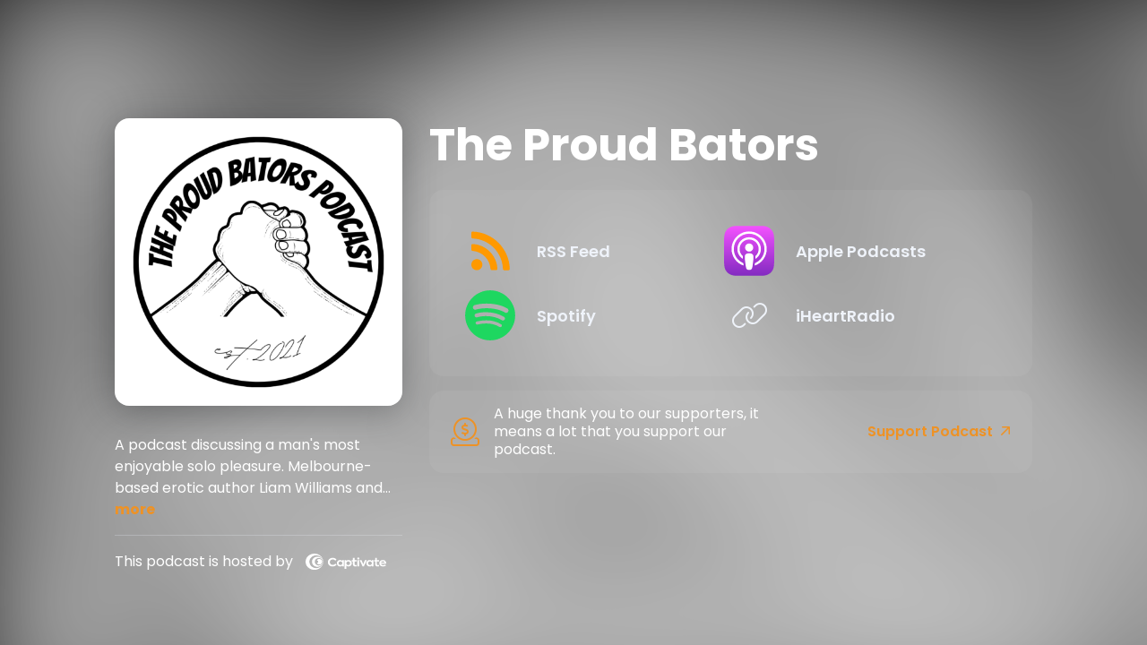

--- FILE ---
content_type: text/html; charset=UTF-8
request_url: https://proud-bators-anonymous.captivate.fm/
body_size: 14458
content:
<!doctype html>
<html lang="en">

<head>
    <!-- Required meta tags -->
    <meta charset="utf-8">
    <meta name="viewport" content="width=device-width, initial-scale=1, shrink-to-fit=no">

    <link rel='icon' href='favicon.ico' type='image/x-icon' sizes="32x32">
    <link rel="icon" type="image/png" sizes="32x32" href="favicon-32x32.png">
    <link rel="icon" type="image/png" sizes="16x16" href="favicon-16x16.png">
    <link rel="manifest" href="site.webmanifest">
    <meta name="msapplication-TileColor" content="#da532c">
    <meta name="theme-color" content="#ffffff">

    <link rel="stylesheet" href="https://proud-bators-anonymous.captivate.fm/css/app.css">
    <script type="text/javascript" src="https://cdnjs.cloudflare.com/ajax/libs/jquery/3.4.1/jquery.js"></script>
    <script type="text/javascript" src="/js/sizing.js"></script>

    <script type="text/javascript" src="https://proud-bators-anonymous.captivate.fm/js/listen-page.js"></script>

    <!-- meta sharing -->
    <meta property="og:locale" content="en_US" />
    <meta property="og:type" content="website" />
    <meta property="og:title"
        content="Easily listen to The Proud Bators in your podcast app of choice">
    <meta property="og:description"
        content="Quickly and easily listen and subscribe to The Proud Bators for free in your podcast app of choice.">

    <meta name="description"
        content="Quickly and easily listen and subscribe to The Proud Bators for free in your podcast app of choice.">
    <meta name="twitter:description"
        content="Quickly and easily listen and subscribe to The Proud Bators for free in your podcast app of choice.">

    <meta property="og:image" content="https://artwork.captivate.fm/78eeed6a-0b07-46f6-9550-cd6fe2dc6d9b/o1MZXQ6qoyWl5-SXLgayHfIQ-facebook.png?1769462290">
    <meta property="og:image:secure_url" content="https://artwork.captivate.fm/78eeed6a-0b07-46f6-9550-cd6fe2dc6d9b/o1MZXQ6qoyWl5-SXLgayHfIQ-facebook.png?1769462290">
    <meta name="twitter:image" content="https://artwork.captivate.fm/78eeed6a-0b07-46f6-9550-cd6fe2dc6d9b/o1MZXQ6qoyWl5-SXLgayHfIQ-twitter.png?1769462290">
    <meta property="og:url" content="https://proud-bators-anonymous.captivate.fm/listen">
    <meta property="og:image:width" content="1200" />
    <meta property="og:image:height" content="628" />

    
    
    

    <title>Easily listen to The Proud Bators in your podcast app of choice
    </title>

    <style type="text/css">
        div.listen-page::before {
            background: url(https://artwork.captivate.fm/78eeed6a-0b07-46f6-9550-cd6fe2dc6d9b/o1MZXQ6qoyWl5-SXLgayHfIQ.jpg);
            background-position: center;
            background-size: 100%;
        }

        .show-more,
        .dollar-icon,
        .support-link a {
            color: #ee9225;
        }
    </style>

</head>

<body>

    <div class="listen-page">

        <div class="captivate-show">

            <div class="row align-items-center align-items-md-start">

                <div class="col-lg-4 d-flex justify-content-center flex-lg-column">

                    <div class="show-cover">

                        <img src="https://artwork.captivate.fm/78eeed6a-0b07-46f6-9550-cd6fe2dc6d9b/o1MZXQ6qoyWl5-SXLgayHfIQ.jpg"
                            alt="Artwork for The Proud Bators">

                    </div>

                    <div class="d-none d-lg-block">
                        <div>
    <span class="listen-description show-more-text">A podcast discussing a man's most enjoyable solo pleasure. Melbourne-based erotic author Liam Williams and his bate buddy Sean discusses the issues, opinions and experiences associated with male masturbation. There'll be some serious discussion, some fun topics and some conversation starters. Connect with Liam to join the conversation on Facebook, Twitter or Instagram.</span>
    <button class="show-more" data-toggle="modal" data-target="#textModal">more</button>
</div>

<div class="show-hosted">
    <span>This podcast is hosted by</span>
    <a href="https://captivate.fm?utm_source=d95f8c65-f756-4c3a-8f21-2d93ada03c61" target="_blank">
        <img 
            target="_blank" 
            src="/images/captivate.svg" 
            alt="Captivate's Logo"
        >
    </a>
</div>
                    </div>

                </div>

                <div class="col-lg-8">

                    <div>

                        <h2 class="show-title">The Proud Bators</h2>

                        <div class="show-links follow-this-podcast-channels">

                            <a class="btn" href="https://proud-bators-anonymous.captivate.fm/rssfeed" target="_blank">
                        <svg aria-hidden="true" class="link-logo rss-svg" focusable="false" width="35" height="36"
                            viewBox="0 0 35 36" fill="none" xmlns="http://www.w3.org/2000/svg">
                            <path
                                d="M10 30.5C10 27.7656 7.73438 25.5 5 25.5C2.1875 25.5 0 27.7656 0 30.5C0 33.3125 2.1875 35.5 5 35.5C7.73438 35.5 10 33.3125 10 30.5ZM23.6719 34.25C23.0469 22.1406 13.3594 12.4531 1.25 11.8281C0.546875 11.75 0 12.375 0 13.0781V16.8281C0 17.4531 0.46875 18 1.09375 18.0781C9.84375 18.625 16.875 25.6562 17.4219 34.4062C17.5 35.0312 18.0469 35.5 18.6719 35.5H22.4219C23.125 35.5 23.75 34.9531 23.6719 34.25ZM34.9219 34.25C34.2969 15.9688 19.6094 1.20312 1.25 0.578125C0.546875 0.5 0 1.04688 0 1.82812V5.57812C0 6.20312 0.46875 6.75 1.17188 6.82812C16.0938 7.375 28.125 19.4062 28.6719 34.3281C28.75 35.0312 29.2969 35.5781 29.9219 35.5781H33.6719C34.4531 35.5 35 34.9531 34.9219 34.25Z"
                                fill="#FF9900" />
                        </svg>
                        <span class="link-label">RSS Feed</span>
                    </a>
                                                                    <a class="btn" aria-label="Listen on Apple Podcasts" href="https://proud-bators-anonymous.captivate.fm/apple" target="_blank">
                        <svg class="link-logo" xmlns="http://www.w3.org/2000/svg" xmlns:xlink="http://www.w3.org/1999/xlink"
                            width="30" height="30" viewBox="0 0 40 40" xmlns:v="https://vecta.io/nano">
                            <defs>
                                <linearGradient y2="1" x2=".5" y1="0" x1=".5" id="A">
                                    <stop stop-color="#f452ff" offset="0" />
                                    <stop stop-color="#832bc1" offset="1" />
                                </linearGradient>
                                <path id="B"
                                    d="M39.137 34.569c-.387.981-1.281 2.362-2.549 3.335-.732.562-1.606 1.099-2.806 1.453-1.279.378-2.855.506-4.816.506H11.034c-1.961 0-3.537-.128-4.816-.506-1.2-.354-2.074-.891-2.806-1.453-1.267-.973-2.161-2.354-2.549-3.335-.78-1.976-.788-4.218-.788-5.631h0V11.062h0c0-1.412.008-3.654.788-5.631.387-.981 1.281-2.362 2.549-3.335C4.144 1.535 5.017.998 6.217.643 7.497.265 9.072.137 11.034.137h0 17.933 0c1.961 0 3.537.128 4.816.506 1.2.354 2.074.892 2.806 1.453 1.267.973 2.161 2.354 2.549 3.335.78 1.976.788 4.218.788 5.631v17.876c0 1.412-.008 3.654-.788 5.631z" />
                            </defs>
                            <g stroke="null">
                                <use xlink:href="#B" fill="url(#A)" fill-rule="evenodd" />
                                <use xlink:href="#B" fill="none" />
                                <path
                                    d="M22.89 22.971c-.598-.629-1.648-1.032-2.888-1.032s-2.29.403-2.888 1.032a1.82 1.82 0 0 0-.529 1.144c-.101.928-.044 1.727.065 3.005l.559 4.495.468 2.267c.22.737 1.041 1.382 2.326 1.382s2.106-.645 2.326-1.382c.136-.455.284-1.09.468-2.267l.559-4.495c.109-1.278.166-2.077.065-3.005-.052-.479-.217-.816-.529-1.144zm-6.146-5.6c0 1.795 1.46 3.251 3.261 3.251s3.261-1.456 3.261-3.251-1.46-3.251-3.261-3.251-3.261 1.456-3.261 3.251zm3.221-12.83c-7.627.022-13.877 6.19-13.972 13.793-.077 6.159 3.867 11.427 9.375 13.359.134.047.269-.064.248-.203l-.203-1.431a.48.48 0 0 0-.284-.378c-4.353-1.896-7.392-6.248-7.344-11.289.064-6.615 5.483-12.009 12.119-12.062 6.784-.055 12.321 5.431 12.321 12.182 0 4.99-3.026 9.289-7.345 11.17a.48.48 0 0 0-.283.379l-.203 1.43c-.021.14.114.25.248.204 5.455-1.913 9.376-7.099 9.376-13.182 0-7.717-6.309-13.992-14.054-13.97zm-.253 6.409c4.324-.167 7.895 3.291 7.895 7.565a7.54 7.54 0 0 1-2.4 5.518.58.58 0 0 0-.183.455c.029.52.019 1.025-.016 1.596-.009.152.162.249.288.163 2.476-1.687 4.104-4.523 4.104-7.731 0-5.283-4.414-9.558-9.759-9.351-4.967.192-8.952 4.274-9.016 9.229-.042 3.259 1.597 6.146 4.104 7.854.126.086.296-.012.287-.163A13.35 13.35 0 0 1 15 24.487a.58.58 0 0 0-.182-.454 7.54 7.54 0 0 1-2.398-5.721c.105-3.967 3.314-7.208 7.292-7.362z"
                                    fill="#fff" />
                            </g>
                        </svg>
                        <span class="link-label">Apple Podcasts</span>
                    </a>
                                                                    <a class="btn" aria-label="Listen on Spotify" href="https://proud-bators-anonymous.captivate.fm/spotify" target="_blank">
                        <svg class="link-logo spotify-svg" xmlns="http://www.w3.org/2000/svg" height="168px" width="168px"
                            version="1.1" viewBox="0 0 168 168">
                            <path fill="#1ED760"
                                d="m83.996 0.277c-46.249 0-83.743 37.493-83.743 83.742 0 46.251 37.494 83.741 83.743 83.741 46.254 0 83.744-37.49 83.744-83.741 0-46.246-37.49-83.738-83.745-83.738l0.001-0.004zm38.404 120.78c-1.5 2.46-4.72 3.24-7.18 1.73-19.662-12.01-44.414-14.73-73.564-8.07-2.809 0.64-5.609-1.12-6.249-3.93-0.643-2.81 1.11-5.61 3.926-6.25 31.9-7.291 59.263-4.15 81.337 9.34 2.46 1.51 3.24 4.72 1.73 7.18zm10.25-22.805c-1.89 3.075-5.91 4.045-8.98 2.155-22.51-13.839-56.823-17.846-83.448-9.764-3.453 1.043-7.1-0.903-8.148-4.35-1.04-3.453 0.907-7.093 4.354-8.143 30.413-9.228 68.222-4.758 94.072 11.127 3.07 1.89 4.04 5.91 2.15 8.976v-0.001zm0.88-23.744c-26.99-16.031-71.52-17.505-97.289-9.684-4.138 1.255-8.514-1.081-9.768-5.219-1.254-4.14 1.08-8.513 5.221-9.771 29.581-8.98 78.756-7.245 109.83 11.202 3.73 2.209 4.95 7.016 2.74 10.733-2.2 3.722-7.02 4.949-10.73 2.739z">
                            </path>
                        </svg>
                        <span class="link-label">Spotify</span>
                    </a>
                                                                                                                                    <a class="btn d-none d-md-inline-flex" aria-label="Listen on iHeartRadio"
                        href="https://www.iheart.com/podcast/269-the-proud-bator-82203080/" target="_blank">
                        <i class="link-logo fa-light fa-link fa-fw d-flex justify-content-center align-items-center"></i>
                        <span class="link-label">iHeartRadio</span>
                    </a>
                            
    
            <a class="btn d-inline-flex d-md-none show-custom-directories-container" aria-label="Show Custom Directories"
            data-toggle="collapse" href="#collapsableDistributionLinks" role="button" aria-expanded="false"
            aria-controls="collapsableDistributionLinks">
            <div class="show-custom-directories">
                <i class="d-flex align-items-center fas fa-ellipsis-h"></i>
            </div>
        </a>

        <div class="d-md-none collapse" id="collapsableDistributionLinks">
                                                                                                                                                                <a class="btn collapsable-custom-directory" aria-label="Listen on iHeartRadio"
                        href="https://www.iheart.com/podcast/269-the-proud-bator-82203080/" target="_blank">
                        <i class="fa-light fa-link mr-3"></i><span class="d-inline">iHeartRadio</span>
                    </a>
                                    </div>

    

                        </div>

                                                    <div class="support-link  align-items-lg-center">
                                <i class="fa-light mr-3 fa-circle-dollar-to-slot dollar-icon d-none d-md-block"></i>
<div class="d-lg-flex align-items-lg-center">
    A huge thank you to our supporters, it means a lot that you support our podcast.
    <a href="/support" class="mt-2 mt-lg-0 d-block text-lg-right">Support Podcast<i class="ml-2 fa-regular fa-arrow-up-right"></i></a>
</div>
                            </div>
                        
                        <div class="d-lg-none">
                            <div>
    <span class="listen-description show-more-text">A podcast discussing a man's most enjoyable solo pleasure. Melbourne-based erotic author Liam Williams and his bate buddy Sean discusses the issues, opinions and experiences associated with male masturbation. There'll be some serious discussion, some fun topics and some conversation starters. Connect with Liam to join the conversation on Facebook, Twitter or Instagram.</span>
    <button class="show-more" data-toggle="modal" data-target="#textModal">more</button>
</div>

<div class="show-hosted">
    <span>This podcast is hosted by</span>
    <a href="https://captivate.fm?utm_source=d95f8c65-f756-4c3a-8f21-2d93ada03c61" target="_blank">
        <img 
            target="_blank" 
            src="/images/captivate.svg" 
            alt="Captivate's Logo"
        >
    </a>
</div>
                        </div>

                    </div>



                </div>

            </div>

        </div>

    </div>


    <div id="textModal" class="modal fade" tabindex="-1" role="dialog" aria-hidden="true">
        <div class="modal-dialog" role="document">
            <div class="modal-content listen-modal">

                <div class="modal-header">
                    <h1 class="modal-title">The Proud Bators</h1>
                    <button type="button" class="close" data-dismiss="modal" aria-label="Close">
                        <span aria-hidden="true">&times;</span>
                    </button>
                </div>

                <div class="modal-body">
                    <span id="textContent">
                    </span>
                </div>
            </div>
        </div>
    </div>


</body>

</html>
